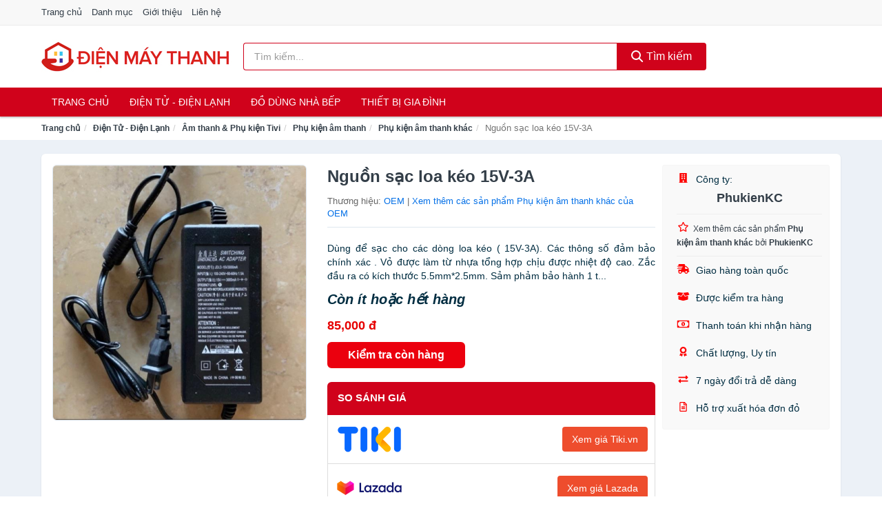

--- FILE ---
content_type: text/html; charset=UTF-8
request_url: https://dienmaythanh.com/sac-loa-keo-15v-3a-nti113048271.html
body_size: 10728
content:
<!DOCTYPE html><html lang="vi"><head prefix="og: http://ogp.me/ns# fb: http://ogp.me/ns/fb# article: http://ogp.me/ns/article#"><meta charset="utf-8"><!--[if IE]><meta http-equiv='X-UA-Compatible' content='IE=edge,chrome=1'><![endif]--><meta name="viewport" content="width=device-width,minimum-scale=1,initial-scale=1"><title>Nguồn sạc loa kéo 15V-3A - Phụ kiện âm thanh khác Thương hiệu OEM | DienMayThanh.com</title><meta name="description" content="Dùng để sạc cho các dòng loa kéo ( 15V-3A). Các thông số đảm bảo chính xác . Vỏ được làm từ nhựa tổng hợp chịu được nhiệt độ cao. Zắc đầu ra có kích thước 5.5mm*2.5mm. Sảm phảm bảo hành 1 t..."><meta name="keywords" content="Nguồn sạc loa kéo 15V-3A"><meta name="robots" content="noodp"/><meta itemprop="name" content="Nguồn sạc loa kéo 15V-3A - Phụ kiện âm thanh khác Thương hiệu OEM | DienMayThanh.com"><meta itemprop="description" content="Dùng để sạc cho các dòng loa kéo ( 15V-3A). Các thông số đảm bảo chính xác . Vỏ được làm từ nhựa tổng hợp chịu được nhiệt độ cao. Zắc đầu ra có kích thước 5.5mm*2.5mm. Sảm phảm bảo hành 1 t..."><meta itemprop="image" content="https://salt.tikicdn.com/ts/product/66/1a/55/9f1e58db92322452c93c23146cbe7d94.jpg"><meta name="twitter:card" content="summary"><meta name="twitter:site" content="DienMayThanh.com"><meta name="twitter:title" content="Nguồn sạc loa kéo 15V-3A - Phụ kiện âm thanh khác Thương hiệu OEM | DienMayThanh.com"><meta name="twitter:description" content="Dùng để sạc cho các dòng loa kéo ( 15V-3A). Các thông số đảm bảo chính xác . Vỏ được làm từ nhựa tổng hợp chịu được nhiệt độ cao. Zắc đầu ra có kích thước 5.5mm*2.5mm. Sảm phảm bảo hành 1 t..."><meta name="twitter:creator" content="@DienMayThanh"><meta name="twitter:image" content="https://salt.tikicdn.com/ts/product/66/1a/55/9f1e58db92322452c93c23146cbe7d94.jpg"><meta property="og:title" content="Nguồn sạc loa kéo 15V-3A - Phụ kiện âm thanh khác Thương hiệu OEM | DienMayThanh.com" /><meta property="og:type" content="website" /><meta property="og:url" content="https://dienmaythanh.com/sac-loa-keo-15v-3a-nti113048271.html" /><meta property="og:image" content="https://salt.tikicdn.com/ts/product/66/1a/55/9f1e58db92322452c93c23146cbe7d94.jpg" /><meta property="og:description" content="Dùng để sạc cho các dòng loa kéo ( 15V-3A). Các thông số đảm bảo chính xác . Vỏ được làm từ nhựa tổng hợp chịu được nhiệt độ cao. Zắc đầu ra có kích thước 5.5mm*2.5mm. Sảm phảm bảo hành 1 t..." /><meta property="og:locale" content="vi_VN" /><meta property="og:site_name" content="Điện Máy Thanh" /><meta property="fb:app_id" content="849144515454123"/><link rel="canonical" href="https://dienmaythanh.com/sac-loa-keo-15v-3a-nti113048271.html" /><link rel="apple-touch-icon" sizes="180x180" href="https://c.mgg.vn/d/dienmaythanh.com/img/icons/apple-touch-icon.png"><link rel="icon" type="image/png" sizes="32x32" href="https://c.mgg.vn/d/dienmaythanh.com/img/icons/favicon-32x32.png"><link rel="icon" type="image/png" sizes="16x16" href="https://c.mgg.vn/d/dienmaythanh.com/img/icons/favicon-16x16.png"><link rel="manifest" href="https://dienmaythanh.com/webmanifest.json"><link rel="mask-icon" href="https://c.mgg.vn/d/dienmaythanh.com/img/icons/safari-pinned-tab.svg" color="#d0021b"><link rel="shortcut icon" href="/favicon.ico"><meta name="apple-mobile-web-app-title" content="Điện Máy Thanh"><meta name="application-name" content="Điện Máy Thanh"><meta name="msapplication-TileColor" content="#ffc40d"><meta name="msapplication-TileImage" content="https://c.mgg.vn/d/dienmaythanh.com/img/icons/mstile-144x144.png"><meta name="msapplication-config" content="https://c.mgg.vn/d/dienmaythanh.com/img/icons/browserconfig.xml"><meta name="theme-color" content="#d0021b"><style type="text/css">html{font-family:-apple-system,BlinkMacSystemFont,"Segoe UI",Roboto,"Helvetica Neue",Arial,"Noto Sans",sans-serif,"Apple Color Emoji","Segoe UI Emoji","Segoe UI Symbol","Noto Color Emoji";-webkit-text-size-adjust:100%;-ms-text-size-adjust:100%}body{margin:0}article,aside,details,figcaption,figure,footer,header,hgroup,main,menu,nav,section,summary{display:block}audio,canvas,progress,video{display:inline-block;vertical-align:baseline}audio:not([controls]){display:none;height:0}[hidden],template{display:none}a{background-color:transparent}a:active,a:hover{outline:0}abbr[title]{border-bottom:1px dotted}b,strong{font-weight:600}dfn{font-style:italic}h1{margin:.67em 0;font-size:2em}mark{color:#000;background:#ff0}small{font-size:80%}sub,sup{position:relative;font-size:75%;line-height:0;vertical-align:baseline}sup{top:-.5em}sub{bottom:-.25em}img{border:0}svg:not(:root){overflow:hidden}figure{margin:1em 40px}hr{height:0;-webkit-box-sizing:content-box;-moz-box-sizing:content-box;box-sizing:content-box}pre{overflow:auto}code,kbd,pre,samp{font-family:monospace,monospace;font-size:1em}button,input,optgroup,select,textarea{margin:0;font:inherit;color:inherit}button{overflow:visible}button,select{text-transform:none}button,html input[type=button],input[type=reset],input[type=submit]{-webkit-appearance:button;cursor:pointer}button[disabled],html input[disabled]{cursor:default}button::-moz-focus-inner,input::-moz-focus-inner{padding:0;border:0}input{line-height:normal}input[type=checkbox],input[type=radio]{-webkit-box-sizing:border-box;-moz-box-sizing:border-box;box-sizing:border-box;padding:0}input[type=number]::-webkit-inner-spin-button,input[type=number]::-webkit-outer-spin-button{height:auto}input[type=search]{-webkit-box-sizing:content-box;-moz-box-sizing:content-box;box-sizing:content-box;-webkit-appearance:textfield}input[type=search]::-webkit-search-cancel-button,input[type=search]::-webkit-search-decoration{-webkit-appearance:none}fieldset{padding:.35em .625em .75em;margin:0 2px;border:1px solid silver}legend{padding:0;border:0}textarea{overflow:auto}optgroup{font-weight:600}table{border-spacing:0;border-collapse:collapse}td,th{padding:0}</style><link href="https://c.mgg.vn/d/dienmaythanh.com/css/s1.css" rel="stylesheet"><!--[if lt IE 9]><script src="https://oss.maxcdn.com/html5shiv/3.7.3/html5shiv.min.js"></script><script src="https://oss.maxcdn.com/respond/1.4.2/respond.min.js"></script><![endif]--><link rel="amphtml" href="https://dienmaythanh.com/sac-loa-keo-15v-3a-nti113048271.html?amp"><link href="https://c.mgg.vn/d/a/ls.css" rel="stylesheet"><script src="https://cdn.onesignal.com/sdks/OneSignalSDK.js" async=""></script><script>var OneSignal = window.OneSignal || [];OneSignal.push(function() {OneSignal.init({appId: "6c107cac-b806-4cec-b537-0f3020d0c2e0"});});</script></head><body itemscope="" itemtype="http://schema.org/WebPage"><div id="header-top"><header itemscope="" itemtype="http://schema.org/WPHeader"><div id="top-header" class="hidden-xs"><div class="container"><div class="row"><div class="col-sm-12"><a href="https://dienmaythanh.com/" title="Trang chủ">Trang chủ</a> <a href="https://dienmaythanh.com/danh-muc/" title="Danh mục">Danh mục</a> <a href="https://dienmaythanh.com/p/gioi-thieu.html" title="Giới thiệu">Giới thiệu</a> <a href="https://dienmaythanh.com/p/lien-he.html" title="Liên hệ">Liên hệ</a></div></div></div></div><div id="main-header"><div class="container"><div class="row"><div class="col-xs-12 col-sm-4 col-md-3"><button type="button" class="visible-xs bnam-menu is-closed" data-toggle="offcanvas" aria-label="Menu"><span class="hamb-top"></span><span class="hamb-middle"></span><span class="hamb-bottom"></span></button><a href="https://dienmaythanh.com/" class="logo" itemprop="headline" title="DienMayThanh.com"><img data-original="https://c.mgg.vn/d/dienmaythanh.com/img/logo_header.jpg" class="lazy" alt="Điện Máy Thanh" src="[data-uri]" width="auto" height="auto"><noscript><img src="https://c.mgg.vn/d/dienmaythanh.com/img/logo_header.jpg" alt="Điện Máy Thanh" srcset="https://c.mgg.vn/d/dienmaythanh.com/img/logo_header@2x.jpg 2x"></noscript><span class="hidden" itemprop="description">Điện Máy Thanh</span></a></div><div id="header-search" class="hidden-xs col-sm-8 col-md-7"><form method="GET" action="https://dienmaythanh.com/" itemprop="potentialAction" itemscope="" itemtype="http://schema.org/SearchAction"><meta itemprop="target" content="https://dienmaythanh.com/?s={s}"><div class="input-group form"><input type="text" name="s" class="form-control" placeholder="Tìm kiếm..." aria-label="Tìm kiếm thương hiệu" value="" id="search-top"><span class="input-group-btn"><button class="btn btn-search-top" type="submit"><span class="s-icon"><span class="s-icon-circle"></span><span class="s-icon-rectangle"></span></span> Tìm kiếm</button></span></div></form></div></div></div></div></header></div><div id="search-mobi" class="container visible-xs"><div class="row"><div class="col-xs-12"><form method="GET" action="https://dienmaythanh.com/"><div class="input-group form"><input name="s" class="search-top form-control" placeholder="Tìm kiếm..." value="" type="text" aria-label="Tìm kiếm thương hiệu"><span class="input-group-btn"><button class="btn btn-danger btn-search-top" type="submit">Tìm kiếm</button></span></div></form></div></div></div><div id="header-nav"><div class="container"><nav id="main-nav" itemscope itemtype="http://schema.org/SiteNavigationElement" aria-label="Main navigation"><ul class="menu"><li><a href="https://dienmaythanh.com/" title="Trang chủ">Trang chủ</a></li><li class="dropdown"><a href="https://dienmaythanh.com/dien-tu-dien-lanh-4288/" title="Điện Tử - Điện Lạnh">Điện Tử - Điện Lạnh</a><ul class="dropdown-menu"><li><a href="https://dienmaythanh.com/tivi-5082/" title="Tivi">Tivi</a></li><li><a href="https://dienmaythanh.com/am-thanh-phu-kien-tivi-26635/" title="Âm thanh & Phụ kiện Tivi">Âm thanh & Phụ kiện Tivi</a></li><li><a href="https://dienmaythanh.com/may-giat-3929/" title="Máy giặt">Máy giặt</a></li><li><a href="https://dienmaythanh.com/may-say-quan-ao-3930/" title="Máy sấy quần áo">Máy sấy quần áo</a></li><li><a href="https://dienmaythanh.com/may-rua-chen-3931/" title="Máy rửa chén">Máy rửa chén</a></li><li><a href="https://dienmaythanh.com/may-lanh-may-dieu-hoa-3932/" title="Máy lạnh - Máy điều hòa">Máy lạnh - Máy điều hòa</a></li><li><a href="https://dienmaythanh.com/may-nuoc-nong-3933/" title="Máy nước nóng">Máy nước nóng</a></li><li><a href="https://dienmaythanh.com/tu-lanh-2395/" title="Tủ lạnh">Tủ lạnh</a></li><li><a href="https://dienmaythanh.com/tu-dong-tu-mat-3935/" title="Tủ đông - Tủ mát">Tủ đông - Tủ mát</a></li><li><a href="https://dienmaythanh.com/tu-uop-ruou-3936/" title="Tủ ướp rượu">Tủ ướp rượu</a></li><li><a href="https://dienmaythanh.com/phu-kien-dien-lanh-8141/" title="Phụ kiện điện lạnh">Phụ kiện điện lạnh</a></li></ul></li><li class="dropdown"><a href="https://dienmaythanh.com/do-dung-nha-bep-1951/" title="Đồ dùng nhà bếp">Đồ dùng nhà bếp</a><ul class="dropdown-menu"><li><a href="https://dienmaythanh.com/noi-dien-cac-loai-1959/" title="Nồi điện các loại">Nồi điện các loại</a></li><li><a href="https://dienmaythanh.com/bep-cac-loai-1952/" title="Bếp các loại">Bếp các loại</a></li><li><a href="https://dienmaythanh.com/may-hut-khoi-khu-mui-4942/" title="Máy hút khói, khử mùi">Máy hút khói, khử mùi</a></li><li><a href="https://dienmaythanh.com/lo-vi-song-2089/" title="Lò vi sóng">Lò vi sóng</a></li><li><a href="https://dienmaythanh.com/lo-nuong-dien-2090/" title="Lò nướng điện">Lò nướng điện</a></li><li><a href="https://dienmaythanh.com/vi-nuong-2111/" title="Vỉ nướng điện">Vỉ nướng điện</a></li><li><a href="https://dienmaythanh.com/may-xay-may-ep-2091/" title="Máy xay, máy ép">Máy xay, máy ép</a></li><li><a href="https://dienmaythanh.com/binh-dun-sieu-toc-1998/" title="Bình đun siêu tốc">Bình đun siêu tốc</a></li><li><a href="https://dienmaythanh.com/binh-thuy-dien-1999/" title="Bình thủy điện">Bình thủy điện</a></li><li><a href="https://dienmaythanh.com/may-pha-ca-phe-2006/" title="Máy pha cà phê">Máy pha cà phê</a></li><li><a href="https://dienmaythanh.com/may-lam-kem-8149/" title="Máy làm kem">Máy làm kem</a></li><li><a href="https://dienmaythanh.com/may-lam-sua-dau-nanh-2092/" title="Máy làm sữa đậu nành">Máy làm sữa đậu nành</a></li><li><a href="https://dienmaythanh.com/may-lam-sua-chua-2093/" title="Máy làm sữa chua">Máy làm sữa chua</a></li><li><a href="https://dienmaythanh.com/may-lam-mi-soi-5430/" title="Máy làm mì sợi">Máy làm mì sợi</a></li><li><a href="https://dienmaythanh.com/may-lam-banh-2382/" title="Máy làm bánh">Máy làm bánh</a></li><li><a href="https://dienmaythanh.com/sieu-sac-thuoc-2009/" title="Siêu sắc thuốc">Siêu sắc thuốc</a></li><li><a href="https://dienmaythanh.com/may-lam-toi-den-7306/" title="Máy làm tỏi đen">Máy làm tỏi đen</a></li><li><a href="https://dienmaythanh.com/may-say-chen-23885/" title="Máy sấy chén">Máy sấy chén</a></li><li><a href="https://dienmaythanh.com/may-say-thuc-pham-23887/" title="Máy sấy thực phẩm">Máy sấy thực phẩm</a></li><li><a href="https://dienmaythanh.com/may-hut-chan-khong-23889/" title="Máy hút chân không">Máy hút chân không</a></li><li><a href="https://dienmaythanh.com/may-han-mieng-tui-23891/" title="Máy hàn miệng túi">Máy hàn miệng túi</a></li><li><a href="https://dienmaythanh.com/may-cat-thit-dong-lanh-23893/" title="Máy cắt thịt đông lạnh">Máy cắt thịt đông lạnh</a></li><li><a href="https://dienmaythanh.com/do-dung-nha-bep-khac-8795/" title="Đồ dùng nhà bếp khác">Đồ dùng nhà bếp khác</a></li><li><a href="https://dienmaythanh.com/may-danh-trung-2175/" title="Máy đánh trứng">Máy đánh trứng</a></li></ul></li><li class="dropdown"><a href="https://dienmaythanh.com/thiet-bi-gia-dinh-2013/" title="Thiết bị gia đình">Thiết bị gia đình</a><ul class="dropdown-menu"><li><a href="https://dienmaythanh.com/ban-ui-ban-la-2060/" title="Bàn ủi, bàn là">Bàn ủi, bàn là</a></li><li><a href="https://dienmaythanh.com/may-may-theu-vat-so-2064/" title="Máy may, thêu, vắt sổ">Máy may, thêu, vắt sổ</a></li><li><a href="https://dienmaythanh.com/quat-dien-2068/" title="Quạt điện">Quạt điện</a></li><li><a href="https://dienmaythanh.com/may-hut-bui-2076/" title="Máy hút bụi">Máy hút bụi</a></li><li><a href="https://dienmaythanh.com/cay-nuoc-nong-lanh-4943/" title="Cây Nước Nóng Lạnh">Cây Nước Nóng Lạnh</a></li><li><a href="https://dienmaythanh.com/may-loc-khong-khi-2077/" title="Máy lọc không khí">Máy lọc không khí</a></li><li><a href="https://dienmaythanh.com/may-tao-am-5681/" title="Máy tạo ẩm">Máy tạo ẩm</a></li><li><a href="https://dienmaythanh.com/may-hut-am-5652/" title="Máy hút ẩm">Máy hút ẩm</a></li><li><a href="https://dienmaythanh.com/may-loc-nuoc-5077/" title="Máy lọc nước">Máy lọc nước</a></li><li><a href="https://dienmaythanh.com/may-say-quan-ao-6043/" title="Máy sấy quần áo">Máy sấy quần áo</a></li><li><a href="https://dienmaythanh.com/may-say-tay-6044/" title="Máy sấy tay">Máy sấy tay</a></li><li><a href="https://dienmaythanh.com/thiet-bi-suoi-am-6577/" title="Thiết bị sưởi ấm">Thiết bị sưởi ấm</a></li></ul></li></ul></nav></div></div><div class="overlay"></div><script type="application/ld+json">{"@context":"http://schema.org","@type":"BreadcrumbList","itemListElement":[{"@type":"ListItem","position":1,"item":{"@id":"https://dienmaythanh.com/","name":"Điện Máy Thanh"}},{"@type":"ListItem","position":2,"item":{"@id":"https://dienmaythanh.com/dien-tu-dien-lanh-4288/","name":"Điện Tử - Điện Lạnh"}},{"@type":"ListItem","position":3,"item":{"@id":"https://dienmaythanh.com/am-thanh-phu-kien-tivi-26635/","name":"Âm thanh & Phụ kiện Tivi"}},{"@type":"ListItem","position":4,"item":{"@id":"https://dienmaythanh.com/phu-kien-am-thanh-8135/","name":"Phụ kiện âm thanh"}},{"@type":"ListItem","position":5,"item":{"@id":"https://dienmaythanh.com/phu-kien-am-thanh-khac-8140/","name":"Phụ kiện âm thanh khác"}},{"@type":"ListItem","position":6,"item":{"@id":"https://dienmaythanh.com/sac-loa-keo-15v-3a-nti113048271.html","name":"Nguồn sạc loa kéo 15V-3A"}}]}</script><div id="breadcrumb"><div class="container"><ol class="breadcrumb"><li><a href="https://dienmaythanh.com/" title="Trang chủ Điện Máy Thanh">Trang chủ</a></li><li><a href="https://dienmaythanh.com/dien-tu-dien-lanh-4288/" title="Điện Tử - Điện Lạnh">Điện Tử - Điện Lạnh</a></li><li><a href="https://dienmaythanh.com/am-thanh-phu-kien-tivi-26635/" title="Âm thanh & Phụ kiện Tivi">Âm thanh & Phụ kiện Tivi</a></li><li><a href="https://dienmaythanh.com/phu-kien-am-thanh-8135/" title="Phụ kiện âm thanh">Phụ kiện âm thanh</a></li><li><a href="https://dienmaythanh.com/phu-kien-am-thanh-khac-8140/" title="Phụ kiện âm thanh khác">Phụ kiện âm thanh khác</a></li><li class="active hidden-xs">Nguồn sạc loa kéo 15V-3A</li></ol></div></div><script type="application/ld+json">{"@context":"http://schema.org/","@type":"Product","name":"Ngu\u1ed3n s\u1ea1c loa k\u00e9o 15V-3A","image":"https://salt.tikicdn.com/ts/product/66/1a/55/9f1e58db92322452c93c23146cbe7d94.jpg","description":"D\u00f9ng \u0111\u1ec3 s\u1ea1c cho c\u00e1c d\u00f2ng loa k\u00e9o ( 15V-3A). C\u00e1c th\u00f4ng s\u1ed1 \u0111\u1ea3m b\u1ea3o ch\u00ednh x\u00e1c . V\u1ecf \u0111\u01b0\u1ee3c l\u00e0m t\u1eeb nh\u1ef1a t\u1ed5ng h\u1ee3p ch\u1ecbu \u0111\u01b0\u1ee3c nhi\u1ec7t \u0111\u1ed9 cao. Z\u1eafc \u0111\u1ea7u ra c\u00f3 k\u00edch th\u01b0\u1edbc 5.5mm*2.5mm. S\u1ea3m ph\u1ea3m b\u1ea3o h\u00e0nh 1 t...","url":"https://dienmaythanh.com/sac-loa-keo-15v-3a-nti113048271.html","itemCondition":"http://schema.org/NewCondition","sku":"9619348733761","mpn":"9619348733761","brand":{"@type":"Thing","name":"OEM"},"offers":{"@type":"Offer","price":85000,"priceCurrency":"VND","priceValidUntil":"2027-12-31","url":"https://dienmaythanh.com/sac-loa-keo-15v-3a-nti113048271.html","itemCondition":"http://schema.org/NewCondition","availability":"http://schema.org/InStock","seller":{"@type":"Organization","name":"PhukienKC"}}}</script><main><div id="product_main" class="page-wrapper"><div class="container"><section><div class="product-detail div-shadow"><div class="row"><div class="col-xs-12 col-sm-4"><ul id="imageGallery" class="gallery list-unstyled" style="max-height:660px;overflow:hidden"><li data-thumb="https://salt.tikicdn.com/cache/280x280/ts/product/66/1a/55/9f1e58db92322452c93c23146cbe7d94.jpg" data-src="https://salt.tikicdn.com/ts/product/66/1a/55/9f1e58db92322452c93c23146cbe7d94.jpg"><img src="https://salt.tikicdn.com/ts/product/66/1a/55/9f1e58db92322452c93c23146cbe7d94.jpg" alt="Nguồn sạc loa kéo 15V-3A" /></li></ul></div><div class="col-xs-12 col-sm-8"><div class="row"><div class="col-xs-12 col-sm-8"><div id="product-short"><div class="product-head"><h1 class="page-title">Nguồn sạc loa kéo 15V-3A</h1><span class="brand" style="margin-bottom:5px">Thương hiệu: <a href="https://dienmaythanh.com/thuong-hieu/oem/" title="Thương hiệu OEM">OEM</a> | <a href="https://dienmaythanh.com/phu-kien-am-thanh-khac-8140/?thuong-hieu=oem" title="Phụ kiện âm thanh khác của thương hiệu OEM">Xem thêm các sản phẩm Phụ kiện âm thanh khác của OEM</a></span></div><div id="product-att"><h2 class="hidden">Mô tả ngắn</h2>       Dùng để sạc cho các dòng loa kéo ( 15V-3A). Các thông số đảm bảo chính xác . Vỏ được làm từ nhựa tổng hợp chịu được nhiệt độ cao. Zắc đầu ra có kích thước 5.5mm*2.5mm. Sảm phảm bảo hành 1 t...</div><div class="product-price-wrap"><div class="product-status"><strong><i>Còn ít hoặc hết hàng</i></strong></div><div class="product-price">85,000 đ</div><div class="wrap-btn-buy"><a href="#So_Sanh_Gia" class="hidden ssg" title="So Sánh Giá"><svg viewBox="0 0 15 15" id="showMenu" tabindex="0"><path d="m .5.5h2.2l2.5 10.5h7.2l2.1-7.5h-10.8" fill="none" stroke-linecap="round" stroke-linejoin="round" stroke-miterlimit="10"></path><circle cx="6" cy="13.5" r="1"></circle><circle cx="11.5" cy="13.5" r="1"></circle><path d="m7.5 7h3" fill="none" stroke-linecap="round" stroke-miterlimit="10"></path><path d="m9 8.5v-3" fill="none" stroke-linecap="round" stroke-miterlimit="10"></path></svg> SO SÁNH GIÁ</a><a href="https://dienmaythanh.com/mua/ti113048204.html" target="_blank" class="btn btn-danger btn-buy-now" title="Kiểm tra tình trạng còn hàng hay hết" rel="nofollow">Kiểm tra còn hàng</a></div><div class="check-price" id="So_Sanh_Gia"><h3>So sánh giá <span class="hidden ssg-close">&times;</span></h3><ul><li><a href="https://dienmaythanh.com/mua/ti113048204.html?d=tiki" target="_blank" title="Check giá Tiki" rel="nofollow"><img data-original="https://c.mgg.vn/d/a/tiki.png" src="[data-uri]" alt="Tiki" class="lazy" style="width:100px;height:50px"><span class="btn btn-danger">Xem giá Tiki.vn</span></a></li><li><a href="https://dienmaythanh.com/mua/ti113048204.html?d=lazada" target="_blank" title="Check giá Lazada" rel="nofollow"><img data-original="https://c.mgg.vn/d/a/lazada.png" src="[data-uri]" alt="Lazada" class="lazy" style="width:100px;height:50px"><span class="btn btn-danger">Xem giá Lazada</span></a></li><li><a href="https://dienmaythanh.com/mua/ti113048204.html?d=shopee" target="_blank" title="Check giá Shopee" rel="nofollow"><img data-original="https://c.mgg.vn/d/a/shopee.png" src="[data-uri]" alt="Shopee" class="lazy" style="width:100px;height:50px"><span class="btn btn-danger">Xem giá Shopee</span></a></li></ul></div></div></div></div><div class="col-xs-12 col-sm-4"><div id="product-seller"><style type="text/css">.right-box-tiki{background-color:#f9f9f9;border:1px solid #f6f6f6;padding:10px 10px 10px 20px;border-radius:3px}.right-box-tiki ul{list-style:none;padding:0;margin:0}.right-box-tiki ul li{padding:10px 0}.right-box-tiki i{color:#fe0100;padding-right:5px}.right-box-tiki svg{color:#fe0100;padding-right:5px;height:14px;fill:currentColor;min-width:24px}.right-box-tiki .right-box-seller{display:block;padding-bottom:10px;border-bottom:1px solid #eee}.right-box-tiki .right-box-seller .right-box-a{display:block;text-align:center;font-size:18px;padding-top:5px;padding-bottom:10px;border-bottom:1px solid #eee;margin-bottom:10px}@media only screen and (max-width: 767px) {.right-box-tiki{padding:5px 5px 5px 10px}.right-box-tiki ul li{padding:5px 0}}</style><div class="right-box-tiki"><div class="right-box-seller"><span><svg xmlns="http://www.w3.org/2000/svg" viewBox="0 0 448 512"><path d="M436 480h-20V24c0-13.255-10.745-24-24-24H56C42.745 0 32 10.745 32 24v456H12c-6.627 0-12 5.373-12 12v20h448v-20c0-6.627-5.373-12-12-12zM128 76c0-6.627 5.373-12 12-12h40c6.627 0 12 5.373 12 12v40c0 6.627-5.373 12-12 12h-40c-6.627 0-12-5.373-12-12V76zm0 96c0-6.627 5.373-12 12-12h40c6.627 0 12 5.373 12 12v40c0 6.627-5.373 12-12 12h-40c-6.627 0-12-5.373-12-12v-40zm52 148h-40c-6.627 0-12-5.373-12-12v-40c0-6.627 5.373-12 12-12h40c6.627 0 12 5.373 12 12v40c0 6.627-5.373 12-12 12zm76 160h-64v-84c0-6.627 5.373-12 12-12h40c6.627 0 12 5.373 12 12v84zm64-172c0 6.627-5.373 12-12 12h-40c-6.627 0-12-5.373-12-12v-40c0-6.627 5.373-12 12-12h40c6.627 0 12 5.373 12 12v40zm0-96c0 6.627-5.373 12-12 12h-40c-6.627 0-12-5.373-12-12v-40c0-6.627 5.373-12 12-12h40c6.627 0 12 5.373 12 12v40zm0-96c0 6.627-5.373 12-12 12h-40c-6.627 0-12-5.373-12-12V76c0-6.627 5.373-12 12-12h40c6.627 0 12 5.373 12 12v40z"/></svg> Công ty:</span><span class="right-box-a"><a href="https://dienmaythanh.com/cong-ty/phukienkc/" title="Công ty PhukienKC"><strong>PhukienKC</strong></a></span><a href="https://dienmaythanh.com/phu-kien-am-thanh-khac-8140/?cong-ty=phukienkc" title="Phụ kiện âm thanh khác bán bởi PhukienKC"><svg xmlns="http://www.w3.org/2000/svg" viewBox="0 0 576 512"><path d="M528.1 171.5L382 150.2 316.7 17.8c-11.7-23.6-45.6-23.9-57.4 0L194 150.2 47.9 171.5c-26.2 3.8-36.7 36.1-17.7 54.6l105.7 103-25 145.5c-4.5 26.3 23.2 46 46.4 33.7L288 439.6l130.7 68.7c23.2 12.2 50.9-7.4 46.4-33.7l-25-145.5 105.7-103c19-18.5 8.5-50.8-17.7-54.6zM388.6 312.3l23.7 138.4L288 385.4l-124.3 65.3 23.7-138.4-100.6-98 139-20.2 62.2-126 62.2 126 139 20.2-100.6 98z"/></svg><small>Xem thêm các sản phẩm <strong>Phụ kiện âm thanh khác</strong> bởi <strong>PhukienKC</strong></small></a></div><ul><li><svg xmlns="http://www.w3.org/2000/svg" viewBox="0 0 640 512"><path d="M624 352h-16V243.9c0-12.7-5.1-24.9-14.1-33.9L494 110.1c-9-9-21.2-14.1-33.9-14.1H416V48c0-26.5-21.5-48-48-48H112C85.5 0 64 21.5 64 48v48H8c-4.4 0-8 3.6-8 8v16c0 4.4 3.6 8 8 8h272c4.4 0 8 3.6 8 8v16c0 4.4-3.6 8-8 8H40c-4.4 0-8 3.6-8 8v16c0 4.4 3.6 8 8 8h208c4.4 0 8 3.6 8 8v16c0 4.4-3.6 8-8 8H8c-4.4 0-8 3.6-8 8v16c0 4.4 3.6 8 8 8h208c4.4 0 8 3.6 8 8v16c0 4.4-3.6 8-8 8H64v128c0 53 43 96 96 96s96-43 96-96h128c0 53 43 96 96 96s96-43 96-96h48c8.8 0 16-7.2 16-16v-32c0-8.8-7.2-16-16-16zM160 464c-26.5 0-48-21.5-48-48s21.5-48 48-48 48 21.5 48 48-21.5 48-48 48zm320 0c-26.5 0-48-21.5-48-48s21.5-48 48-48 48 21.5 48 48-21.5 48-48 48zm80-208H416V144h44.1l99.9 99.9V256z"/></svg> Giao hàng toàn quốc</li><li><svg xmlns="http://www.w3.org/2000/svg" viewBox="0 0 640 512"><path d="M425.7 256c-16.9 0-32.8-9-41.4-23.4L320 126l-64.2 106.6c-8.7 14.5-24.6 23.5-41.5 23.5-4.5 0-9-.6-13.3-1.9L64 215v178c0 14.7 10 27.5 24.2 31l216.2 54.1c10.2 2.5 20.9 2.5 31 0L551.8 424c14.2-3.6 24.2-16.4 24.2-31V215l-137 39.1c-4.3 1.3-8.8 1.9-13.3 1.9zm212.6-112.2L586.8 41c-3.1-6.2-9.8-9.8-16.7-8.9L320 64l91.7 152.1c3.8 6.3 11.4 9.3 18.5 7.3l197.9-56.5c9.9-2.9 14.7-13.9 10.2-23.1zM53.2 41L1.7 143.8c-4.6 9.2.3 20.2 10.1 23l197.9 56.5c7.1 2 14.7-1 18.5-7.3L320 64 69.8 32.1c-6.9-.8-13.5 2.7-16.6 8.9z"/></svg> Được kiểm tra hàng</li><li><svg xmlns="http://www.w3.org/2000/svg" viewBox="0 0 640 512"><path d="M320 144c-53.02 0-96 50.14-96 112 0 61.85 42.98 112 96 112 53 0 96-50.13 96-112 0-61.86-42.98-112-96-112zm40 168c0 4.42-3.58 8-8 8h-64c-4.42 0-8-3.58-8-8v-16c0-4.42 3.58-8 8-8h16v-55.44l-.47.31a7.992 7.992 0 0 1-11.09-2.22l-8.88-13.31a7.992 7.992 0 0 1 2.22-11.09l15.33-10.22a23.99 23.99 0 0 1 13.31-4.03H328c4.42 0 8 3.58 8 8v88h16c4.42 0 8 3.58 8 8v16zM608 64H32C14.33 64 0 78.33 0 96v320c0 17.67 14.33 32 32 32h576c17.67 0 32-14.33 32-32V96c0-17.67-14.33-32-32-32zm-16 272c-35.35 0-64 28.65-64 64H112c0-35.35-28.65-64-64-64V176c35.35 0 64-28.65 64-64h416c0 35.35 28.65 64 64 64v160z"/></svg> Thanh toán khi nhận hàng</li><li><svg xmlns="http://www.w3.org/2000/svg" viewBox="0 0 384 512"><path d="M97.12 362.63c-8.69-8.69-4.16-6.24-25.12-11.85-9.51-2.55-17.87-7.45-25.43-13.32L1.2 448.7c-4.39 10.77 3.81 22.47 15.43 22.03l52.69-2.01L105.56 507c8 8.44 22.04 5.81 26.43-4.96l52.05-127.62c-10.84 6.04-22.87 9.58-35.31 9.58-19.5 0-37.82-7.59-51.61-21.37zM382.8 448.7l-45.37-111.24c-7.56 5.88-15.92 10.77-25.43 13.32-21.07 5.64-16.45 3.18-25.12 11.85-13.79 13.78-32.12 21.37-51.62 21.37-12.44 0-24.47-3.55-35.31-9.58L252 502.04c4.39 10.77 18.44 13.4 26.43 4.96l36.25-38.28 52.69 2.01c11.62.44 19.82-11.27 15.43-22.03zM263 340c15.28-15.55 17.03-14.21 38.79-20.14 13.89-3.79 24.75-14.84 28.47-28.98 7.48-28.4 5.54-24.97 25.95-45.75 10.17-10.35 14.14-25.44 10.42-39.58-7.47-28.38-7.48-24.42 0-52.83 3.72-14.14-.25-29.23-10.42-39.58-20.41-20.78-18.47-17.36-25.95-45.75-3.72-14.14-14.58-25.19-28.47-28.98-27.88-7.61-24.52-5.62-44.95-26.41-10.17-10.35-25-14.4-38.89-10.61-27.87 7.6-23.98 7.61-51.9 0-13.89-3.79-28.72.25-38.89 10.61-20.41 20.78-17.05 18.8-44.94 26.41-13.89 3.79-24.75 14.84-28.47 28.98-7.47 28.39-5.54 24.97-25.95 45.75-10.17 10.35-14.15 25.44-10.42 39.58 7.47 28.36 7.48 24.4 0 52.82-3.72 14.14.25 29.23 10.42 39.59 20.41 20.78 18.47 17.35 25.95 45.75 3.72 14.14 14.58 25.19 28.47 28.98C104.6 325.96 106.27 325 121 340c13.23 13.47 33.84 15.88 49.74 5.82a39.676 39.676 0 0 1 42.53 0c15.89 10.06 36.5 7.65 49.73-5.82zM97.66 175.96c0-53.03 42.24-96.02 94.34-96.02s94.34 42.99 94.34 96.02-42.24 96.02-94.34 96.02-94.34-42.99-94.34-96.02z"/></svg> Chất lượng, Uy tín</li><li><svg xmlns="http://www.w3.org/2000/svg" viewBox="0 0 512 512"><path d="M0 168v-16c0-13.255 10.745-24 24-24h360V80c0-21.367 25.899-32.042 40.971-16.971l80 80c9.372 9.373 9.372 24.569 0 33.941l-80 80C409.956 271.982 384 261.456 384 240v-48H24c-13.255 0-24-10.745-24-24zm488 152H128v-48c0-21.314-25.862-32.08-40.971-16.971l-80 80c-9.372 9.373-9.372 24.569 0 33.941l80 80C102.057 463.997 128 453.437 128 432v-48h360c13.255 0 24-10.745 24-24v-16c0-13.255-10.745-24-24-24z"/></svg> 7 ngày đổi trả dễ dàng</li><li><svg xmlns="http://www.w3.org/2000/svg" viewBox="0 0 384 512"><path d="M288 248v28c0 6.6-5.4 12-12 12H108c-6.6 0-12-5.4-12-12v-28c0-6.6 5.4-12 12-12h168c6.6 0 12 5.4 12 12zm-12 72H108c-6.6 0-12 5.4-12 12v28c0 6.6 5.4 12 12 12h168c6.6 0 12-5.4 12-12v-28c0-6.6-5.4-12-12-12zm108-188.1V464c0 26.5-21.5 48-48 48H48c-26.5 0-48-21.5-48-48V48C0 21.5 21.5 0 48 0h204.1C264.8 0 277 5.1 286 14.1L369.9 98c9 8.9 14.1 21.2 14.1 33.9zm-128-80V128h76.1L256 51.9zM336 464V176H232c-13.3 0-24-10.7-24-24V48H48v416h288z"/></svg> Hỗ trợ xuất hóa đơn đỏ</li></ul></div></div></div></div></div></div></div><div class="product-box"><div class="row"><div class="col-xs-12"><div class="tab-wrap div-shadow"><a href="#gioithieu" class="active">Giới thiệu<span class="hidden-xs"> sản phẩm</span></a><a href="#thongtin"><span class="hidden-xs">Thông tin </span>chi tiết</a></div><div id="product-info" class="div-shadow"><div id="gioithieu"><h2>Giới thiệu Nguồn sạc loa kéo 15V-3A</h2><html>  <head></head>  <body>   <ul>    <p>Dùng để sạc cho các dòng loa kéo ( 15V-3A). Các thông số đảm bảo chính xác . Vỏ được làm từ nhựa tổng hợp chịu được nhiệt độ cao. Zắc đầu ra có kích thước 5.5mm*2.5mm. Sảm phảm bảo hành 1 tháng, xuất xứ China.</p>   </ul>  <script defer src="https://static.cloudflareinsights.com/beacon.min.js/vcd15cbe7772f49c399c6a5babf22c1241717689176015" integrity="sha512-ZpsOmlRQV6y907TI0dKBHq9Md29nnaEIPlkf84rnaERnq6zvWvPUqr2ft8M1aS28oN72PdrCzSjY4U6VaAw1EQ==" data-cf-beacon='{"version":"2024.11.0","token":"190b6d945269405f9edddb3609ab69ac","r":1,"server_timing":{"name":{"cfCacheStatus":true,"cfEdge":true,"cfExtPri":true,"cfL4":true,"cfOrigin":true,"cfSpeedBrain":true},"location_startswith":null}}' crossorigin="anonymous"></script>
</body> </html><p>Giá sản phẩm trên Tiki đã bao gồm thuế theo luật hiện hành. Bên cạnh đó, tuỳ vào loại sản phẩm, hình thức và địa chỉ giao hàng mà có thể phát sinh thêm chi phí khác như phí vận chuyển, phụ phí hàng cồng kềnh, thuế nhập khẩu (đối với đơn hàng giao từ nước ngoài có giá trị trên 1 triệu đồng).....</p><br><a href="https://giacoin.com/tienao/tokabu/" title="Giá TOKABU" target="_blank" ref="noopener">Giá TOKABU</a></div><div id="gioithieuthem" class="text-center" style="position: relative;top: -66px;height: 66px;width: 100%;background: linear-gradient(180deg, rgba(255,255,255,0.5) 0%, #fff 100%);padding-top: 66px;"><a href="https://dienmaythanh.com/mua/ti113048204.html" class="btn btn-default" target="_blank" title="Xem thêm thông tin" style="color:#0d6efd;border-color:#0d6efd">Xem thêm thông tin sản phẩm</a></div><div id="thongtin" itemscope="" itemtype="https://schema.org/Table"><h2 itemprop="about">Thông tin chi tiết</h2><div class="table-responsive"><table class="table table-bordered"><tr><th>Thương hiệu</th><td>OEM</td></tr><tr><th>Xuất xứ thương hiệu</th><td>Việt Nam</td></tr><tr><th>Xuất xứ</th><td>Việt Nam</td></tr><tr><th>SKU</th><td>9619348733761</td></tr></table></div></div>Liên kết: <a href="https://thefaceshop360.net/sp/sua-duong-am-lam-diu-da-yehwadam-artemisia-soothing-moisturizing-emulsion-160ml/" title="Sữa dưỡng ẩm làm dịu da Yehwadam Artemisia Soothing Moisturizing Emulsion (160ml)" target="_blank" ref="noopener">Sữa dưỡng ẩm làm dịu da Yehwadam Artemisia Soothing Moisturizing Emulsion (160ml)</a></div></div></div></div></section></div></div></main><footer id="footer"><div id="footer_main"><div class="container"><div class="row"><div class="col-xs-12 col-sm-8 col-md-5"><a class="footer-logo" href="https://dienmaythanh.com/" title="Điện Máy Thanh"><img data-original="https://c.mgg.vn/d/dienmaythanh.com/img/logo_header.jpg" class="lazy" src="https://c.mgg.vn/d/dienmaythanh.com/img/no-pro.jpg" alt="Điện Máy Thanh"><noscript><img src="https://c.mgg.vn/d/dienmaythanh.com/img/logo_header.jpg" alt="Điện Máy Thanh"></noscript></a><p>DienMayThanh.com chuyên cung cấp thông tin giá cả các thiết bị điện máy gia đình. Tivi, máy giặt, tủ lạnh, máy rửa chén, máy nước nóng, máy lọc nước, nồi điện, lò nướng, quạt điện, máy lọc không khí, máy xay, bàn ủi, máy sấy... Bằng khả năng sẵn có cùng sự nỗ lực không ngừng, chúng tôi đã tổng hợp hơn 26000 sản phẩm, giúp bạn có thể so sánh giá, tìm giá rẻ nhất trước khi mua. <strong>Chúng tôi không bán hàng.</strong></p></div><div class="col-xs-12 col-sm-5 col-md-2"><h4>Về Điện Máy Thanh</h4><ul><li><a href="https://dienmaythanh.com/p/gioi-thieu.html" title="Giới thiệu">Giới thiệu</a></li><li><a href="https://dienmaythanh.com/p/chinh-sach-bao-mat.html" title="Chính sách bảo mật">Chính sách bảo mật</a></li><li><a href="https://dienmaythanh.com/p/dieu-khoan-su-dung.html" title="Điều khoản sử dụng">Điều khoản sử dụng</a></li><li><a href="https://dienmaythanh.com/p/mien-tru-trach-nhiem.html" title="Miễn trừ trách nhiệm">Miễn trừ trách nhiệm</a></li><li><a href="https://dienmaythanh.com/danh-muc/" title="Danh mục">Danh mục</a></li><li><a href="https://dienmaythanh.com/thuong-hieu/" title="Danh sách thương hiệu">Danh sách thương hiệu</a></li><li><a href="https://dienmaythanh.com/cong-ty/" title="Danh sách công ty">Danh sách công ty</a></li><li><a href="https://dienmaythanh.com/tag/" title="Danh sách từ khóa">Danh sách từ khóa</a></li><li><a href="https://mgg.vn/ma-giam-gia/tiki-vn/" title="Mã giảm giá Tiki" target="_blank" rel="dofollow noopener">Mã giảm giá Tiki</a></li><li><a href="https://mgg.vn/ma-giam-gia/lazada/" title="Mã giảm giá Lazada" target="_blank" rel="dofollow noopener">Mã giảm giá Lazada</a></li><li><a href="https://mgg.vn/ma-giam-gia/shopee/" title="Mã giảm giá Shopee" target="_blank" rel="dofollow noopener">Mã giảm giá Shopee</a></li><li><a href="https://dienmaythanh.com/p/lien-he.html" title="Liên hệ">Liên hệ</a></li></ul></div><div class="col-xs-12 col-sm-5 col-md-2"><h4>Chuyên mục</h4><ul><li><a href="https://dienmaythanh.com/dien-gia-dung-1949/" title="Điện Gia Dụng">Điện Gia Dụng</a></li><li><a href="https://dienmaythanh.com/dien-tu-dien-lanh-4288/" title="Điện Tử - Điện Lạnh">Điện Tử - Điện Lạnh</a></li><li><a href="https://dienmaythanh.com/do-dung-nha-bep-1951/" title="Đồ dùng nhà bếp">Đồ dùng nhà bếp</a></li><li><a href="https://dienmaythanh.com/thiet-bi-gia-dinh-2013/" title="Thiết bị gia đình">Thiết bị gia đình</a></li></ul></div><div class="col-xs-12 col-sm-6 col-md-3"><h4>Liên hệ</h4><ul><li>Địa chỉ: <strong>Điện Máy Thanh</strong> Điện Biên Phủ, Phường 6, Quận 3, Tp.HCM</li><li>Email: lienhe@dienmaythanh.com</li></ul></div></div></div></div><div class="container"><div class="row"><p>Liên kết hữu ích: <a href="https://tygia.com.vn/" title="Tỷ giá" target="_blank" rel="dofollow noopener">Tỷ giá</a>, <a href="https://thefaceshop360.net/" title="The Face Shop 360" target="_blank" rel="dofollow noopener">The Face Shop 360</a>, <a href="https://giavang.org/" title="Giá Vàng" target="_blank" rel="dofollow noopener">Giá Vàng</a>, <a href="https://webgia.com/" title="Web Giá" target="_blank" rel="dofollow noopener">Web Giá</a>, <a href="https://giacoin.com/" title="GiaCoin.com" target="_blank" rel="dofollow noopener">Giá Coin</a></p></div></div><div class="container-fluid" id="footer_bottom"><div class="row"><div class="col-xs-12">© 2026 – <a href="https://dienmaythanh.com/" title="DienMayThanh.com">DienMayThanh.com</a> - <a href="https://dienmaythanh.com/" title="DienMayThanh.com">Điện Máy Thanh</a>.</div></div></div></footer><script src="https://c.mgg.vn/d/a/j.js"></script><script type="text/javascript">$(document).ready(function(){$('.bnam-menu, .overlay').click(function(){if ($('#header-nav').hasClass('bmenu')) {$('#header-nav').removeClass('bmenu');$('.overlay').hide();$('.bnam-menu').removeClass('is-open').addClass('is-closed');} else {$('#header-nav').addClass('bmenu');$('.overlay').show();$('.bnam-menu').removeClass('is-closed').addClass('is-open');}});0<$("img.lazy").length&&$("img.lazy").lazyload({effect:"fadeIn",effectspeed:300});
});</script>
<script src="https://c.mgg.vn/d/a/ls.js"></script><script type="text/javascript">$(".product-size ul li").click(function(){$(this).toggleClass("active");});$(document).ready(function(){$("#imageGallery").lightSlider({gallery:true,item:1,loop:true,thumbItem:5,slideMargin:0,enableDrag:true,currentPagerPosition:'left'});$(".ssg,.ssg-close").click(function(e){$(".check-price").toggleClass("active");e.preventDefault()})});</script></body></html>